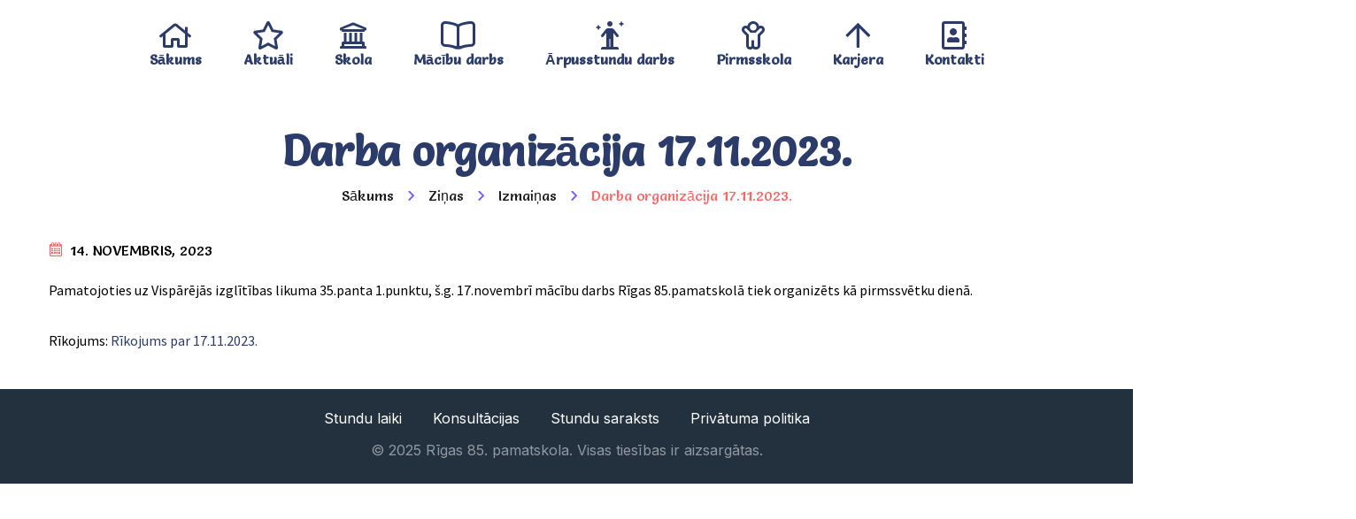

--- FILE ---
content_type: text/javascript
request_url: https://r85ps.lv/wp-content/themes/kinco/elements/widgets/js/ct-piecharts-widget.js?ver=1.0.0
body_size: 51
content:
( function( $ ) {
    /**
     * @param $scope The Widget wrapper element as a jQuery element
     * @param $ The jQuery alias
     */
    var WidgetPieChartHandler = function( $scope, $ ) {
        elementorFrontend.waypoint($scope.find('.pxl-piechart .percentage'), function () {
            var track_color = $(this).data('track-color');
            var bar_color = $(this).data('bar-color');
            var line_width = $(this).data('line-width');
            var chart_size = $(this).data('size');

            var options = {
                animate: 2000,
                lineWidth: line_width,
                barColor: bar_color,
                trackColor: track_color,
                scaleColor: false,
                lineCap: '',
                rotate: 0,
                size: chart_size
            };
            $(this).easyPieChart(options);
        }, {
            offset: '95%',
            triggerOnce: true
        });
    };

    // Make sure you run this code under Elementor.
    $( window ).on( 'elementor/frontend/init', function() {
        elementorFrontend.hooks.addAction( 'frontend/element_ready/pxl_pie_chart.default', WidgetPieChartHandler );
    } );
} )( jQuery );